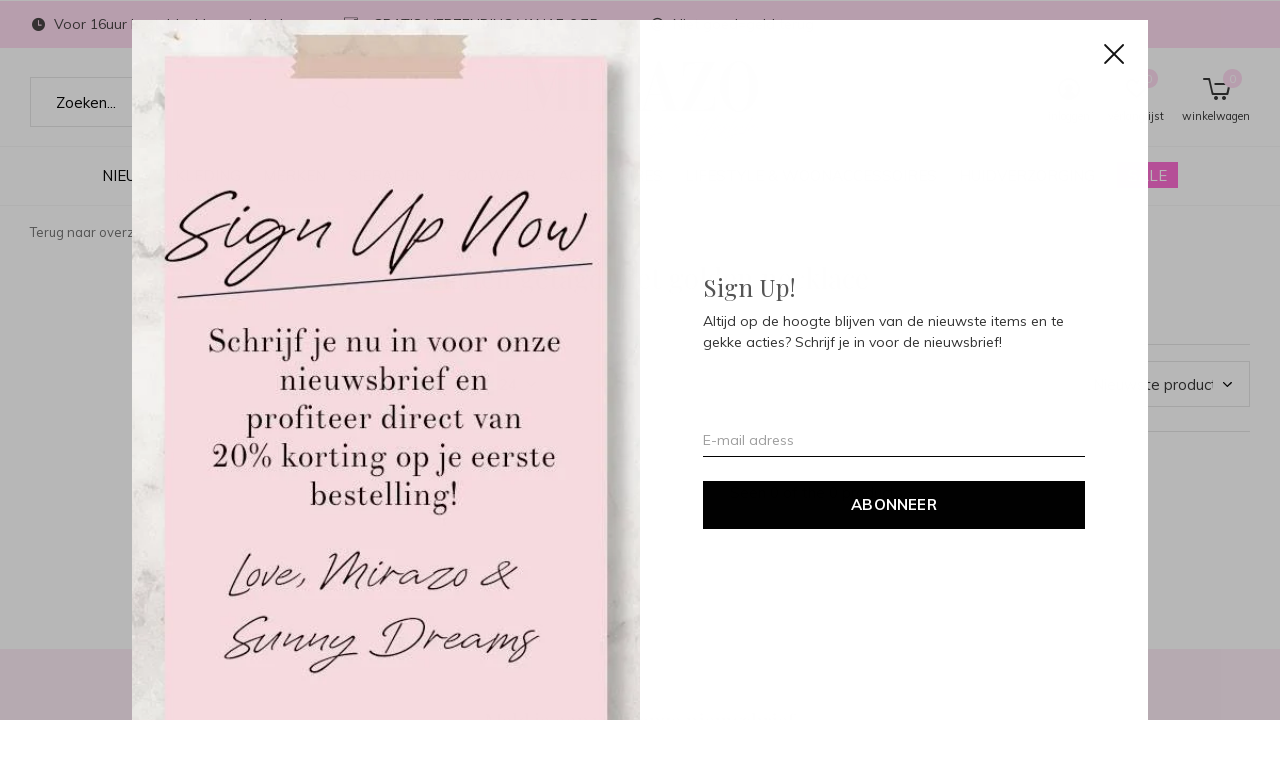

--- FILE ---
content_type: text/html;charset=utf-8
request_url: https://www.mirazo.nl/tags/golden-necklace/
body_size: 11369
content:
<!doctype html>
<html class="new mobile  full-width" lang="nl" dir="ltr">
	<head>
        <meta charset="utf-8"/>
<!-- [START] 'blocks/head.rain' -->
<!--

  (c) 2008-2026 Lightspeed Netherlands B.V.
  http://www.lightspeedhq.com
  Generated: 02-01-2026 @ 22:35:42

-->
<link rel="canonical" href="https://www.mirazo.nl/tags/golden-necklace/"/>
<link rel="alternate" href="https://www.mirazo.nl/index.rss" type="application/rss+xml" title="Nieuwe producten"/>
<meta name="robots" content="noodp,noydir"/>
<meta name="google-site-verification" content="YgwUWTWxb_oigvXDSqQFLa-Em621DK2T-d8QrmgTHq4"/>
<meta property="og:url" content="https://www.mirazo.nl/tags/golden-necklace/?source=facebook"/>
<meta property="og:site_name" content="Sunny dreams en Mirazo"/>
<meta property="og:title" content="golden necklace"/>
<meta property="og:description" content="We ❤ musthave fashion ! Bestel jouw trendy kleding,  sieraden, shoes, tassen &amp;  lifestyle accessoires  online bij  Sunny Dreams  en Mirazo in Heiloo. Groot aa"/>
<!--[if lt IE 9]>
<script src="https://cdn.webshopapp.com/assets/html5shiv.js?2025-02-20"></script>
<![endif]-->
<!-- [END] 'blocks/head.rain' -->
		<meta charset="utf-8">
		<meta http-equiv="x-ua-compatible" content="ie=edge">
		<title>golden necklace - Sunny dreams en Mirazo</title>
		<meta name="description" content="We ❤ musthave fashion ! Bestel jouw trendy kleding,  sieraden, shoes, tassen &amp;  lifestyle accessoires  online bij  Sunny Dreams  en Mirazo in Heiloo. Groot aa">
		<meta name="keywords" content="golden, necklace, Ibiza style kleding online, Ibizamode, Boho chic, boho, bohostyle,  casual kleding, lange jurken , jurken, slippers, vt wonen,  woon accessoires, ibiza sieraden, hot lava boho bikini&#039;s, isla ibiza kleding, zag bijoux, mi vida sierad">
		<meta name="theme-color" content="#ffffff">
		<meta name="MobileOptimized" content="320">
		<meta name="HandheldFriendly" content="true">
<!-- 		<meta name="viewport" content="width=device-width,initial-scale=1,maximum-scale=1,viewport-fit=cover,target-densitydpi=device-dpi,shrink-to-fit=no"> -->
    <meta name="viewport" content="width=device-width, initial-scale=1.0, maximum-scale=5.0, user-scalable=no">
    <meta name="apple-mobile-web-app-capable" content="yes">
    <meta name="apple-mobile-web-app-status-bar-style" content="black">
		<meta name="author" content="https://www.dmws.nl">
		<link rel="preload" as="style" href="https://cdn.webshopapp.com/assets/gui-2-0.css?2025-02-20">
		<link rel="preload" as="style" href="https://cdn.webshopapp.com/assets/gui-responsive-2-0.css?2025-02-20">
		<link rel="preload" href="https://fonts.googleapis.com/css?family=Muli:100,300,400,500,600,700,800,900%7CPlayfair%20Display:100,300,400,500,600,700,800,900&display=block" as="style">
		<link rel="preload" as="style" href="https://cdn.webshopapp.com/shops/67861/themes/162415/assets/fixed.css?2025121612460020210105160803">
    <link rel="preload" as="style" href="https://cdn.webshopapp.com/shops/67861/themes/162415/assets/screen.css?2025121612460020210105160803">
		<link rel="preload" as="style" href="https://cdn.webshopapp.com/shops/67861/themes/162415/assets/custom.css?2025121612460020210105160803">
		<link rel="preload" as="font" href="https://cdn.webshopapp.com/shops/67861/themes/162415/assets/icomoon.woff2?2025121612460020210105160803">
		<link rel="preload" as="script" href="https://cdn.webshopapp.com/assets/jquery-1-9-1.js?2025-02-20">
		<link rel="preload" as="script" href="https://cdn.webshopapp.com/assets/jquery-ui-1-10-1.js?2025-02-20">
		<link rel="preload" as="script" href="https://cdn.webshopapp.com/shops/67861/themes/162415/assets/scripts.js?2025121612460020210105160803">
		<link rel="preload" as="script" href="https://cdn.webshopapp.com/shops/67861/themes/162415/assets/custom.js?2025121612460020210105160803">
    <link rel="preload" as="script" href="https://cdn.webshopapp.com/assets/gui.js?2025-02-20">
		<link href="https://fonts.googleapis.com/css?family=Muli:100,300,400,500,600,700,800,900%7CPlayfair%20Display:100,300,400,500,600,700,800,900&display=block" rel="stylesheet" type="text/css">
		<link rel="stylesheet" media="screen" href="https://cdn.webshopapp.com/assets/gui-2-0.css?2025-02-20">
		<link rel="stylesheet" media="screen" href="https://cdn.webshopapp.com/assets/gui-responsive-2-0.css?2025-02-20">
    <link rel="stylesheet" media="screen" href="https://cdn.webshopapp.com/shops/67861/themes/162415/assets/fixed.css?2025121612460020210105160803">
		<link rel="stylesheet" media="screen" href="https://cdn.webshopapp.com/shops/67861/themes/162415/assets/screen.css?2025121612460020210105160803">
		<link rel="stylesheet" media="screen" href="https://cdn.webshopapp.com/shops/67861/themes/162415/assets/custom.css?2025121612460020210105160803">
		<link rel="icon" type="image/x-icon" href="https://cdn.webshopapp.com/shops/67861/themes/162415/assets/favicon.png?20251216124105">
		<link rel="apple-touch-icon" href="https://cdn.webshopapp.com/shops/67861/themes/162415/assets/apple-touch-icon.png?2025121612460020210105160803">
		<link rel="mask-icon" href="https://cdn.webshopapp.com/shops/67861/themes/162415/assets/safari-pinned-tab.svg?2025121612460020210105160803" color="#000000">
		<link rel="manifest" href="https://cdn.webshopapp.com/shops/67861/themes/162415/assets/manifest.json?2025121612460020210105160803">
		<link rel="preconnect" href="https://ajax.googleapis.com">
		<link rel="preconnect" href="//cdn.webshopapp.com/">
		<link rel="preconnect" href="https://fonts.googleapis.com">
		<link rel="preconnect" href="https://fonts.gstatic.com" crossorigin>
		<link rel="dns-prefetch" href="https://ajax.googleapis.com">
		<link rel="dns-prefetch" href="//cdn.webshopapp.com/">	
		<link rel="dns-prefetch" href="https://fonts.googleapis.com">
		<link rel="dns-prefetch" href="https://fonts.gstatic.com" crossorigin>
    <script src="https://cdn.webshopapp.com/assets/jquery-1-9-1.js?2025-02-20"></script>
    <script src="https://cdn.webshopapp.com/assets/jquery-ui-1-10-1.js?2025-02-20"></script>
		<meta name="msapplication-config" content="https://cdn.webshopapp.com/shops/67861/themes/162415/assets/browserconfig.xml?2025121612460020210105160803">
<meta property="og:title" content="golden necklace">
<meta property="og:type" content="website"> 
<meta property="og:description" content="We ❤ musthave fashion ! Bestel jouw trendy kleding,  sieraden, shoes, tassen &amp;  lifestyle accessoires  online bij  Sunny Dreams  en Mirazo in Heiloo. Groot aa">
<meta property="og:site_name" content="Sunny dreams en Mirazo">
<meta property="og:url" content="https://www.mirazo.nl/">
<meta property="og:image" content="https://cdn.webshopapp.com/shops/67861/themes/162415/v/2714988/assets/hero-1-image.jpg?20251216124105">
<meta name="twitter:title" content="golden necklace">
<meta name="twitter:description" content="We ❤ musthave fashion ! Bestel jouw trendy kleding,  sieraden, shoes, tassen &amp;  lifestyle accessoires  online bij  Sunny Dreams  en Mirazo in Heiloo. Groot aa">
<meta name="twitter:site" content="Sunny dreams en Mirazo">
<meta name="twitter:card" content="https://cdn.webshopapp.com/shops/67861/themes/162415/assets/logo.png?20251216124105">
<meta name="twitter:image" content="https://cdn.webshopapp.com/shops/67861/themes/162415/v/2714988/assets/hero-1-image.jpg?20251216124105">
<script type="application/ld+json">
  [
        {
      "@context": "http://schema.org/",
      "@type": "Organization",
      "url": "https://www.mirazo.nl/",
      "name": "Sunny dreams en Mirazo",
      "legalName": "Sunny dreams en Mirazo",
      "description": "We ❤ musthave fashion ! Bestel jouw trendy kleding,  sieraden, shoes, tassen &amp;  lifestyle accessoires  online bij  Sunny Dreams  en Mirazo in Heiloo. Groot aa",
      "logo": "https://cdn.webshopapp.com/shops/67861/themes/162415/assets/logo.png?20251216124105",
      "image": "https://cdn.webshopapp.com/shops/67861/themes/162415/v/2714988/assets/hero-1-image.jpg?20251216124105",
      "contactPoint": {
        "@type": "ContactPoint",
        "contactType": "Customer service",
        "telephone": "072 533 9441"
      },
      "address": {
        "@type": "PostalAddress",
        "streetAddress": "Heerenweg 144   ",
        "addressLocality": "Nederland",
        "postalCode": "1851 kw  Heiloo  ",
        "addressCountry": "NL"
      }
         
    },
    { 
      "@context": "http://schema.org", 
      "@type": "WebSite", 
      "url": "https://www.mirazo.nl/", 
      "name": "Sunny dreams en Mirazo",
      "description": "We ❤ musthave fashion ! Bestel jouw trendy kleding,  sieraden, shoes, tassen &amp;  lifestyle accessoires  online bij  Sunny Dreams  en Mirazo in Heiloo. Groot aa",
      "author": [
        {
          "@type": "Organization",
          "url": "https://www.dmws.nl/",
          "name": "DMWS B.V.",
          "address": {
            "@type": "PostalAddress",
            "streetAddress": "Klokgebouw 195 (Strijp-S)",
            "addressLocality": "Eindhoven",
            "addressRegion": "NB",
            "postalCode": "5617 AB",
            "addressCountry": "NL"
          }
        }
      ]
    }
  ]
</script>    	</head>
	<body>
  	    <form action="https://www.mirazo.nl/account/newsletter/" method="post" class="popup-a form-welcome news-letter-popup">
  <input type="hidden" name="key" value="7a767f988b134e3bfb277458245bda3e" />
  <figure><img src="https://cdn.webshopapp.com/shops/67861/themes/162415/assets/newsletter-image.jpg?20251216124105" alt="Placeholder" width="465" height="590"></figure>
  <div class="right">
  <h2>Sign Up!</h2>
  <p>Altijd op de hoogte blijven van de nieuwste items en te gekke acties? Schrijf je in voor de nieuwsbrief!</p>
  <p>
    <label for="formNewsletterEmail">E-mail adress</label>
    <input type="email" id="formNewsletterEmail" name="email" required>
    <button type="submit" class="submit-newsletter">Abonneer</button>
  </p>
  </div>
</form>        <ul class="hidden-data hidden"><li>67861</li><li>162415</li><li>nee</li><li>nl</li><li>live</li><li>info//mirazo/nl</li><li>https://www.mirazo.nl/</li></ul><div id="root" ><header id="top" class=" static"><p id="logo" class="text-center"><a href="https://www.mirazo.nl/" accesskey="h"><img src="https://cdn.webshopapp.com/shops/67861/themes/162415/assets/logo.png?20251216124105" alt="Ibiza festival trendy musthave style kleding, tassen &amp; sieraden online - Mirazo"></a></p><nav id="skip"><ul><li><a href="#nav" accesskey="n">Ga naar navigatie (n)</a></li><li><a href="#content" accesskey="c">Ga naar inhoud (c)</a></li><li><a href="#footer" accesskey="f">Ga naar footer (f)</a></li></ul></nav><nav id="nav" aria-label="Kies een categorie" class="align-center"><ul><li class="menu-uppercase"><a  href="https://www.mirazo.nl/nieuw/">NIEUW</a></li><li class="menu-uppercase"><a  href="https://www.mirazo.nl/kleding/">KLEDING</a><ul><li><a href="https://www.mirazo.nl/kleding/alle-kleding/">Alle kleding</a></li><li><a href="https://www.mirazo.nl/kleding/jurken-tunieken/">Jurken &amp; tunieken</a></li><li><a href="https://www.mirazo.nl/kleding/broeken-jumpsuits/">Broeken &amp; Jumpsuits</a></li><li><a href="https://www.mirazo.nl/kleding/tops-blousjes/">Tops &amp; blousjes</a></li><li><a href="https://www.mirazo.nl/kleding/vesten-truien/">Vesten &amp; Truien</a></li><li><a href="https://www.mirazo.nl/kleding/jassen-blazers/">Jassen &amp; Blazers</a></li></ul></li><li class="menu-uppercase"><a  href="https://www.mirazo.nl/merken/">MERKEN</a><ul><li><a href="https://www.mirazo.nl/merken/based-level-fashion/">Based Level fashion</a><ul><li><a href="https://www.mirazo.nl/merken/based-level-fashion/based-level-jurken/">Based level jurken</a></li><li><a href="https://www.mirazo.nl/merken/based-level-fashion/based-level-broeken/">Based level broeken</a></li><li><a href="https://www.mirazo.nl/merken/based-level-fashion/based-level-tops/">Based level tops</a></li><li><a href="https://www.mirazo.nl/merken/based-level-fashion/based-level-blouses/">Based level blouses</a></li><li><a href="https://www.mirazo.nl/merken/based-level-fashion/based-level-truien-vesten/">Based level truien &amp; vesten</a></li><li><a href="https://www.mirazo.nl/merken/based-level-fashion/based-level-jassen-blazers/">Based level jassen &amp; blazers</a></li></ul></li><li><a href="https://www.mirazo.nl/merken/pink-noir/">Pink Noir</a><ul><li><a href="https://www.mirazo.nl/merken/pink-noir/pink-noir-broeken/">Pink Noir broeken</a></li><li><a href="https://www.mirazo.nl/merken/pink-noir/pink-noir-tops/">Pink Noir tops</a></li><li><a href="https://www.mirazo.nl/merken/pink-noir/pink-noir-blouses/">Pink Noir blouses</a></li><li><a href="https://www.mirazo.nl/merken/pink-noir/pink-noir-truien-vesten/">Pink Noir truien &amp; vesten</a></li><li><a href="https://www.mirazo.nl/merken/pink-noir/pink-noir-jassen-blazers/">Pink Noir jassen &amp; blazers</a></li></ul></li><li><a href="https://www.mirazo.nl/merken/my-bendel/">My Bendel</a><ul><li><a href="https://www.mirazo.nl/merken/my-bendel/my-bendel-ketting/">My Bendel ketting</a></li><li><a href="https://www.mirazo.nl/merken/my-bendel/my-bendel-armband/">My Bendel armband</a></li><li><a href="https://www.mirazo.nl/merken/my-bendel/my-bendel-oorbellen/">My Bendel oorbellen</a></li><li><a href="https://www.mirazo.nl/merken/my-bendel/my-bendel-ringen/">My Bendel ringen</a></li></ul></li><li><a href="https://www.mirazo.nl/merken/by-shir-jewellery/">By Shir JEWELLERY</a><ul><li><a href="https://www.mirazo.nl/merken/by-shir-jewellery/zag-bijoux-sieraden/">ZAG Bijoux sieraden</a></li><li><a href="https://www.mirazo.nl/merken/by-shir-jewellery/zag-bijoux-ketting/">ZAG Bijoux ketting</a></li><li><a href="https://www.mirazo.nl/merken/by-shir-jewellery/zag-bijoux-armband/">ZAG Bijoux armband</a></li><li><a href="https://www.mirazo.nl/merken/by-shir-jewellery/zag-bijoux-oorbellen/">ZAG Bijoux oorbellen</a></li><li><a href="https://www.mirazo.nl/merken/by-shir-jewellery/zag-bijoux-enkelbandje/">ZAG Bijoux enkelbandje</a></li></ul></li><li><a href="https://www.mirazo.nl/merken/housevitamin-woonaccessoires/">Housevitamin woonaccessoires</a></li><li><a href="https://www.mirazo.nl/merken/vtwonen/">VTwonen</a></li><li><a href="https://www.mirazo.nl/merken/melano-jewellery/">Melano jewellery</a><ul><li><a href="https://www.mirazo.nl/merken/melano-jewellery/melano-ringen/">Melano ringen </a></li><li><a href="https://www.mirazo.nl/merken/melano-jewellery/melano-steentjes/">Melano steentjes</a></li></ul></li></ul></li><li class="menu-uppercase"><a  href="https://www.mirazo.nl/sieraden/">SIERADEN</a><ul><li><a href="https://www.mirazo.nl/sieraden/armbanden/">Armbanden</a></li><li><a href="https://www.mirazo.nl/sieraden/kettingen/">Kettingen</a></li><li><a href="https://www.mirazo.nl/sieraden/oorbellen/">Oorbellen</a></li><li><a href="https://www.mirazo.nl/sieraden/enkelbandjes/">Enkelbandjes</a></li><li><a href="https://www.mirazo.nl/sieraden/ringen/">Ringen</a></li></ul></li><li class="menu-uppercase"><a  href="https://www.mirazo.nl/footwear/">FOOTWEAR</a></li><li class="menu-uppercase"><a  href="https://www.mirazo.nl/accessoires/">ACCESSOIRES</a><ul><li><a href="https://www.mirazo.nl/accessoires/tassen/">Tassen</a></li><li><a href="https://www.mirazo.nl/accessoires/hoeden-haarbanden/">Hoeden &amp; haarbanden</a></li><li><a href="https://www.mirazo.nl/accessoires/sjaals-ponchos/">Sjaals &amp; Poncho&#039;s</a></li><li><a href="https://www.mirazo.nl/accessoires/zonnebrillen/">Zonnebrillen</a></li><li><a href="https://www.mirazo.nl/accessoires/riemen/">Riemen</a><ul><li><a href="https://www.mirazo.nl/accessoires/riemen/elvy-riemen/">Elvy riemen</a></li></ul></li></ul></li><li class="menu-uppercase"><a  href="https://www.mirazo.nl/lifestyle-woonaccessoires/">LIFESTYLE &amp; Woonaccessoires</a><ul><li><a href="https://www.mirazo.nl/lifestyle-woonaccessoires/toussaint-interieur-geuren/">Toussaint interieur geuren</a></li></ul></li><li class="menu-uppercase"><a  href="https://www.mirazo.nl/huidverzorging/">HUIDVERZORGING</a></li><li class="menu-uppercase"><a class="overlay-g" href="https://www.mirazo.nl/sale/">SALE</a></li></ul><ul><li class="search"><a href="./"><i class="icon-zoom2"></i><span>zoeken</span></a></li><li class="login"><a href=""><i class="icon-user-circle"></i><span>inloggen</span></a></li><li class="fav"><a class="open-login"><i class="icon-heart-strong"></i><span>verlanglijst</span><span class="no items" data-wishlist-items>0</span></a></li><li class="cart"><a href="https://www.mirazo.nl/cart/"><i class="icon-cart5"></i><span>winkelwagen</span><span class="no">0</span></a></li></ul></nav><div class="bar"><ul class="list-usp"><li><i class="icon-time"></i> Voor 16uur besteld = Morgen in huis</li><li><i class="icon-truck"></i> GRATIS VERZENDING VANAF € 75</li><li><i class="icon-smile"></i> Niet goed=geld terug</li></ul></div><form action="https://www.mirazo.nl/search/" method="get" id="formSearch" data-search-type="desktop"><p><label for="q">Zoeken...</label><input id="q" name="q" type="search" value="" autocomplete="off" required data-input="desktop"><button type="submit">Zoeken</button></p><div class="search-autocomplete" data-search-type="desktop"><ul class="list-cart small m20"></ul><h2>Suggesties</h2><ul class="list-box"><li><a href="https://www.mirazo.nl/tags/accessoires/">accessoires</a></li><li><a href="https://www.mirazo.nl/tags/armband/">armband</a></li><li><a href="https://www.mirazo.nl/tags/bohemian/">bohemian</a></li><li><a href="https://www.mirazo.nl/tags/celebs/">celebs</a></li><li><a href="https://www.mirazo.nl/tags/dames-kleding/">dames kleding</a></li><li><a href="https://www.mirazo.nl/tags/dames-kleding-online/">dames kleding online</a></li><li><a href="https://www.mirazo.nl/tags/dameskleding/">dameskleding</a></li><li><a href="https://www.mirazo.nl/tags/fashion/">fashion</a></li><li><a href="https://www.mirazo.nl/tags/festival/">festival</a></li><li><a href="https://www.mirazo.nl/tags/festival-fashion/">festival fashion</a></li></ul></div></form></header><main id="content" class="dmws_perfect-filter-page"><nav class="nav-breadcrumbs mobile-hide"><ul><li><a href="https://www.mirazo.nl/tags/">Terug naar overzicht</a></li><li><a href="https://www.mirazo.nl/tags/">Tags</a></li><li>golden necklace</li></ul></nav><div class="cols-c "><article><header><h1 class="m20">Producten getagd met golden necklace</h1><p class="link-btn wide desktop-hide"><a href="./" class="b toggle-filters">Filter</a></p></header><form action="https://www.mirazo.nl/tags/golden-necklace/" method="get" class="form-sort" id="filter_form"><ul class="list-select mobile-hide" aria-label="Filters"></ul><hr class="mobile-hide"><h5 style="z-index: 45;" class="mobile-hide">0 Producten</h5><p class="blank strong"><label for="limit">Toon:</label><select id="limit" name="limit" onchange="$('#formSortModeLimit').submit();"><option value="12">12</option><option value="24" selected="selected">24</option><option value="36">36</option><option value="72">72</option></select></p><p class="text-right"><label class="hidden" for="sort">Sorteren op:</label><select id="sortselect" name="sort"><option value="sort-by" selected disabled>Sorteren op</option><option value="popular">Meest bekeken</option><option value="newest" selected="selected">Nieuwste producten</option><option value="lowest">Laagste prijs</option><option value="highest">Hoogste prijs</option><option value="asc">Naam oplopend</option><option value="desc">Naam aflopend</option></select></p></form><ul class="list-collection  "></ul><hr><footer class="text-center m70"><p>Seen 0 of the 0 products</p></footer></article><aside><form action="https://www.mirazo.nl/tags/golden-necklace/" method="get" class="form-filter" id="filter_form"><h5 class="desktop-hide">Filteren</h5><input type="hidden" name="limit" value="24" id="filter_form_limit_horizontal" /><input type="hidden" name="sort" value="newest" id="filter_form_sort_horizontal" /></form></aside></div></main><aside id="cart"><h5>Winkelwagen</h5><p>
    U heeft geen artikelen in uw winkelwagen...
  </p><p class="submit"><span><span>Bedrag tot gratis verzending</span> €75,00</span><span class="strong"><span>Totaal incl. btw</span> €0,00</span><a href="https://www.mirazo.nl/cart/">Bestellen</a></p></aside><form action="https://www.mirazo.nl/account/loginPost/" method="post" id="login"><h5>Inloggen</h5><p><label for="lc">E-mailadres</label><input type="email" id="lc" name="email" autocomplete='email' placeholder="E-mailadres" required></p><p><label for="ld">Wachtwoord</label><input type="password" id="ld" name="password" autocomplete='current-password' placeholder="Wachtwoord" required><a href="https://www.mirazo.nl/account/password/">Wachtwoord vergeten?</a></p><p><button class="side-login-button" type="submit">Inloggen</button></p><footer><ul class="list-checks"><li>Al je orders en retouren op één plek</li><li>Het bestelproces gaat nog sneller</li><li>Je winkelwagen is altijd en overal opgeslagen</li></ul><p class="link-btn"><a class="" href="https://www.mirazo.nl/account/register/">Account aanmaken</a></p></footer><input type="hidden" name="key" value="7a767f988b134e3bfb277458245bda3e" /><input type="hidden" name="type" value="login" /></form><p id="compare-btn" ><a class="open-compare"><i class="icon-compare"></i><span>vergelijk</span><span class="compare-items" data-compare-items>0</span></a></p><aside id="compare"><h5>Vergelijk producten</h5><ul class="list-cart compare-products"></ul><p class="submit"><span>You can compare a maximum of 5 products</span><a href="https://www.mirazo.nl/compare/">Start vergelijking</a></p></aside><footer id="footer"><form id="formNewsletter" action="https://www.mirazo.nl/account/newsletter/" method="post" class="form-newsletter"><input type="hidden" name="key" value="7a767f988b134e3bfb277458245bda3e" /><h2 class="gui-page-title">Meld je aan voor onze nieuwsbrief</h2><p>Ontvang de nieuwste aanbiedingen en promoties</p><p><label for="formNewsletterEmail">E-mail adres</label><input type="email" id="formNewsletterEmail" name="email" placeholder="E-mail adres" required><button type="submit" class="submit-newsletter">Abonneer</button></p></form><nav><div><h3>Klantenservice</h3><ul><li><a href="https://www.mirazo.nl/service/about/">Over Sunny Dreams &amp; Mirazo</a></li><li><a href="https://www.mirazo.nl/service/">Contact</a></li><li><a href="https://www.mirazo.nl/service/general-terms-conditions/">Algemene voorwaarden</a></li><li><a href="https://www.mirazo.nl/service/shipping-returns/">Verzenden &amp; retourneren</a></li><li><a href="https://www.mirazo.nl/service/privacy-policy/">Privacy Policy </a></li><li><a href="https://www.mirazo.nl/service/payment-methods/">Betaalmethoden</a></li></ul></div><div><h3>Mijn account</h3><ul><li><a href="https://www.mirazo.nl/account/" title="Registreren">Registreren</a></li><li><a href="https://www.mirazo.nl/account/orders/" title="Mijn bestellingen">Mijn bestellingen</a></li><li><a href="https://www.mirazo.nl/account/tickets/" title="Mijn tickets">Mijn tickets</a></li><li><a href="https://www.mirazo.nl/account/wishlist/" title="Mijn verlanglijst">Mijn verlanglijst</a></li><li><a href="https://www.mirazo.nl/compare/">Vergelijk producten</a></li></ul></div><div><h3>Categorieën</h3><ul><li><a href="https://www.mirazo.nl/nieuw/">NIEUW</a></li><li><a href="https://www.mirazo.nl/kleding/">KLEDING</a></li><li><a href="https://www.mirazo.nl/merken/">MERKEN</a></li><li><a href="https://www.mirazo.nl/sieraden/">SIERADEN</a></li><li><a href="https://www.mirazo.nl/footwear/">FOOTWEAR</a></li><li><a href="https://www.mirazo.nl/accessoires/">ACCESSOIRES</a></li><li><a href="https://www.mirazo.nl/lifestyle-woonaccessoires/">LIFESTYLE &amp; Woonaccessoires</a></li><li><a href="https://www.mirazo.nl/huidverzorging/">HUIDVERZORGING</a></li></ul></div><div><h3>Over ons</h3><ul class="contact-footer m10"><li><span class="strong">Mirazo</span></li><li>Heerenweg 144   </li><li>1851 kw  Heiloo  </li><li>Nederland</li></ul><ul class="contact-footer m10"></ul></div><div class="double"><ul class="link-btn"><li class="callus"><a href="tel:072 533 9441" class="a">Call us</a></li><li class="mailus"><a href="/cdn-cgi/l/email-protection#e0898e868fa08d8992819a8fce8e8c" class="a">Email us</a></li></ul><ul class="list-social"><li><a rel="external" href="https://www.facebook.com/mirazoibiza"><i class="icon-facebook"></i><span>Facebook</span></a></li><li><a rel="external" href="https://www.instagram.com/mirazo.nl/"><i class="icon-instagram"></i><span>Instagram</span></a></li><li><a rel="external" href="https://nl.pinterest.com/MirazoxSunnydreams/_saved/"><i class="icon-pinterest"></i><span>Pinterest</span></a></li></ul></div><figure><img data-src="https://cdn.webshopapp.com/shops/67861/themes/162415/assets/logo-upload-footer.png?2025121612460020210105160803" alt="Ibiza festival trendy musthave style kleding, tassen &amp; sieraden online - Mirazo" width="180" height="40"></figure></nav><ul class="list-payments dmws-payments"><li><img data-src="https://cdn.webshopapp.com/shops/67861/themes/162415/assets/z-paypal.png?2025121612460020210105160803" alt="paypal" width="45" height="21"></li></ul><p class="copyright dmws-copyright">© Copyright <span class="date">2019</span> - Theme By <a href="https://dmws.nl/themes/" target="_blank" rel="noopener">DMWS</a> x <a href="https://plus.dmws.nl/" title="Upgrade your theme with Plus+ for Lightspeed" target="_blank" rel="noopener">Plus+</a>  - <a href="https://www.mirazo.nl/rss/">RSS-feed</a></p></footer><script data-cfasync="false" src="/cdn-cgi/scripts/5c5dd728/cloudflare-static/email-decode.min.js"></script><script>
   var mobilemenuOpenSubsOnly = '0';
       var instaUser = false;
    var showSecondImage = 1;
  var newsLetterSeconds = '3';
   var test = 'test';
	var basicUrl = 'https://www.mirazo.nl/';
  var ajaxTranslations = {"Add to cart":"Toevoegen aan winkelwagen","Wishlist":"Verlanglijst","Add to wishlist":"Aan verlanglijst toevoegen","Compare":"Vergelijk","Add to compare":"Toevoegen om te vergelijken","Brands":"Merken","Discount":"Korting","Delete":"Verwijderen","Total excl. VAT":"Totaal excl. btw","Shipping costs":"Verzendkosten","Total incl. VAT":"Totaal incl. btw","Read more":"Lees meer","Read less":"Lees minder","No products found":"Geen producten gevonden","View all results":"Bekijk alle resultaten","":""};
  var categories_shop = {"1906937":{"id":1906937,"parent":0,"path":["1906937"],"depth":1,"image":333164832,"type":"category","url":"nieuw","title":"NIEUW","description":"Wekelijks voegen wij te gekke nieuwe fashion items toe aan onze  webshop. Van te gekke sieraden van ZAG Bijoux, tot aan jeans, sneakers, jurkjes, bloesjes, truien, vesten, jassen en fijne trendy woonaccessoires. ","count":289},"1906931":{"id":1906931,"parent":0,"path":["1906931"],"depth":1,"image":462058309,"type":"category","url":"kleding","title":"KLEDING","description":"Shop till you drop, want bij Sunny Dreams en Mirazo online vind je de aller nieuwste fashion trends. Of je nu op zoek bent naar fijne basics van Studio Anneloes, Nikkie of naar een betaalbaar jurkje, wij hebben altijd iets waar je naar op zoek bent.","count":154,"subs":{"3073118":{"id":3073118,"parent":1906931,"path":["3073118","1906931"],"depth":2,"image":157403081,"type":"category","url":"kleding\/alle-kleding","title":"Alle kleding","description":"Shop till you drop, want bij Mirazo online vind je de allercoolste en nieuwste fashion trends. Of je nu op zoek bent naar fijne basics van Studio Anneloes, Nikkie of naar een betaalbaar jurkje, wij hebben altijd iets waar je naar op zoek bent.","count":174},"1918699":{"id":1918699,"parent":1906931,"path":["1918699","1906931"],"depth":2,"image":314329298,"type":"category","url":"kleding\/jurken-tunieken","title":"Jurken & tunieken","description":"Life is like a party dress. De allermooiste jurkjes voor elke gelegenheid vind je hier bij Mirazo!","count":50},"1918703":{"id":1918703,"parent":1906931,"path":["1918703","1906931"],"depth":2,"image":157403735,"type":"category","url":"kleding\/broeken-jumpsuits","title":"Broeken & Jumpsuits","description":"Ben jij op zoek naar een fijne jeans, een comfy jumpsuit of hippe shorts? Zoek dan niet verder, want Mirazo heeft een heerlijke collectie broeken en jumpsuits. ","count":26},"1918697":{"id":1918697,"parent":1906931,"path":["1918697","1906931"],"depth":2,"image":157399352,"type":"category","url":"kleding\/tops-blousjes","title":"Tops & blousjes","description":"","count":66},"1918701":{"id":1918701,"parent":1906931,"path":["1918701","1906931"],"depth":2,"image":314221219,"type":"category","url":"kleding\/vesten-truien","title":"Vesten & Truien","description":"","count":41},"1925835":{"id":1925835,"parent":1906931,"path":["1925835","1906931"],"depth":2,"image":0,"type":"category","url":"kleding\/jassen-blazers","title":"Jassen & Blazers","description":"Bestel jouw jas en blazers bij Mirazo! \u2713 GRATIS VERZENDING v.a 50 euro \u2713 voor 16.00 besteld= morgen in huis\u2713 bekijk alle jassen online bij Mirazo","count":23}}},"11703423":{"id":11703423,"parent":0,"path":["11703423"],"depth":1,"image":0,"type":"category","url":"merken","title":"MERKEN","description":"","count":0,"subs":{"12952228":{"id":12952228,"parent":11703423,"path":["12952228","11703423"],"depth":2,"image":477744468,"type":"category","url":"merken\/based-level-fashion","title":"Based Level fashion","description":"Bestel jouw Based level fashion online bij Mirazo! \u2713 GRATIS VERZENDING in NL V.a 75 euro \u2713 Voor 16.00uur besteld = morgen thuis \u2713 Bekijk de collectie van Based level fashion online bij Mirazo","count":0,"subs":{"12952244":{"id":12952244,"parent":12952228,"path":["12952244","12952228","11703423"],"depth":3,"image":0,"type":"category","url":"merken\/based-level-fashion\/based-level-jurken","title":"Based level jurken","description":"Bestel jouw Based level jurken online bij Mirazo! \u2713 GRATIS VERZENDING in NL V.a 75 euro \u2713 Voor 16.00uur besteld = morgen thuis \u2713 Bekijk Based level jurken online bij Mirazo","count":0},"12952245":{"id":12952245,"parent":12952228,"path":["12952245","12952228","11703423"],"depth":3,"image":0,"type":"category","url":"merken\/based-level-fashion\/based-level-broeken","title":"Based level broeken","description":"","count":0},"12952246":{"id":12952246,"parent":12952228,"path":["12952246","12952228","11703423"],"depth":3,"image":0,"type":"category","url":"merken\/based-level-fashion\/based-level-tops","title":"Based level tops","description":"","count":0},"12952247":{"id":12952247,"parent":12952228,"path":["12952247","12952228","11703423"],"depth":3,"image":0,"type":"category","url":"merken\/based-level-fashion\/based-level-blouses","title":"Based level blouses","description":"","count":0},"12952248":{"id":12952248,"parent":12952228,"path":["12952248","12952228","11703423"],"depth":3,"image":0,"type":"category","url":"merken\/based-level-fashion\/based-level-truien-vesten","title":"Based level truien & vesten","description":"","count":0},"12952249":{"id":12952249,"parent":12952228,"path":["12952249","12952228","11703423"],"depth":3,"image":0,"type":"category","url":"merken\/based-level-fashion\/based-level-jassen-blazers","title":"Based level jassen & blazers","description":"","count":0}}},"12725487":{"id":12725487,"parent":11703423,"path":["12725487","11703423"],"depth":2,"image":472837109,"type":"category","url":"merken\/pink-noir","title":"Pink Noir","description":"Pink Noir is een eigentijds mode- en lifestylemerk voor vrouwen die houden van een mix van elegantie met een beetje pit. Bij ons draait het om het cre\u00ebren van een unieke stijl die zowel chic als eigenzinnig is. Denk aan klassieke silhouetten met een speel","count":1,"subs":{"12725502":{"id":12725502,"parent":12725487,"path":["12725502","12725487","11703423"],"depth":3,"image":0,"type":"category","url":"merken\/pink-noir\/pink-noir-broeken","title":"Pink Noir broeken","description":"","count":0},"12725504":{"id":12725504,"parent":12725487,"path":["12725504","12725487","11703423"],"depth":3,"image":472843760,"type":"category","url":"merken\/pink-noir\/pink-noir-tops","title":"Pink Noir tops","description":"","count":0},"12725505":{"id":12725505,"parent":12725487,"path":["12725505","12725487","11703423"],"depth":3,"image":0,"type":"category","url":"merken\/pink-noir\/pink-noir-blouses","title":"Pink Noir blouses","description":"","count":0},"12725506":{"id":12725506,"parent":12725487,"path":["12725506","12725487","11703423"],"depth":3,"image":472837329,"type":"category","url":"merken\/pink-noir\/pink-noir-truien-vesten","title":"Pink Noir truien & vesten","description":"","count":1},"12725507":{"id":12725507,"parent":12725487,"path":["12725507","12725487","11703423"],"depth":3,"image":0,"type":"category","url":"merken\/pink-noir\/pink-noir-jassen-blazers","title":"Pink Noir jassen & blazers","description":"","count":0}}},"12209922":{"id":12209922,"parent":11703423,"path":["12209922","11703423"],"depth":2,"image":444832067,"type":"category","url":"merken\/my-bendel","title":"My Bendel","description":"","count":13,"subs":{"12209925":{"id":12209925,"parent":12209922,"path":["12209925","12209922","11703423"],"depth":3,"image":468404236,"type":"category","url":"merken\/my-bendel\/my-bendel-ketting","title":"My Bendel ketting","description":"","count":0},"12209926":{"id":12209926,"parent":12209922,"path":["12209926","12209922","11703423"],"depth":3,"image":0,"type":"category","url":"merken\/my-bendel\/my-bendel-armband","title":"My Bendel armband","description":"","count":2},"12209928":{"id":12209928,"parent":12209922,"path":["12209928","12209922","11703423"],"depth":3,"image":0,"type":"category","url":"merken\/my-bendel\/my-bendel-oorbellen","title":"My Bendel oorbellen","description":"","count":0},"12493822":{"id":12493822,"parent":12209922,"path":["12493822","12209922","11703423"],"depth":3,"image":468404259,"type":"category","url":"merken\/my-bendel\/my-bendel-ringen","title":"My Bendel ringen","description":"","count":11}}},"2506826":{"id":2506826,"parent":11703423,"path":["2506826","11703423"],"depth":2,"image":150944858,"type":"category","url":"merken\/by-shir-jewellery","title":"By Shir JEWELLERY","description":"Bestel jouw By shir ketting, ringen, enkelbandje, armband of oorbellen online bij Mirazo! \u2713 GRATIS VERZENDING  in NL V.a 75euro \u2713 Voor 16.00uur besteld = morgen thuis \u2713 Bekijk de grootste en goedkoopste sieraden collectie van By shir online bij Mirazo","count":61,"subs":{"2046695":{"id":2046695,"parent":2506826,"path":["2046695","2506826","11703423"],"depth":3,"image":144300002,"type":"category","url":"merken\/by-shir-jewellery\/zag-bijoux-sieraden","title":"ZAG Bijoux sieraden","description":"Bestel jouw ZAG Bijoux sieraden online bij Mirazo \u2713 GRATIS VERZENDING in NL \u2713 Voor 16.00uur besteld = morgen in huis \u2713 Bekijk alle  trendy  musthave sieraden van ZAG Bijoux online bij Mirazo!","count":59},"2523374":{"id":2523374,"parent":2506826,"path":["2523374","2506826","11703423"],"depth":3,"image":0,"type":"category","url":"merken\/by-shir-jewellery\/zag-bijoux-ketting","title":"ZAG Bijoux ketting","description":"Bestel jouw trendy ZAG Bijoux ketting online bij Mirazo! \u2713 GRATIS LEVERING v,a 50 euro \u2713 Voor 16.00 besteld = morgen in huis  \u2713 Bekijk onze grootste en goedkoopste ZAG Bijoux kettingen collectie online bij Mirazo!","count":20},"2529486":{"id":2529486,"parent":2506826,"path":["2529486","2506826","11703423"],"depth":3,"image":314960693,"type":"category","url":"merken\/by-shir-jewellery\/zag-bijoux-armband","title":"ZAG Bijoux armband","description":"Bestel jouw ZAG Bijoux armband online bij Mirazo! \u2713 GRATIS LEVERING  in NL\u2713 Voor 16.00 uur besteld =morgen in huis \u2713 Bekijk de grootste en goedkoopste ZAG Bijoux armbanden collectie online bij Mirazo!","count":30},"9512463":{"id":9512463,"parent":2506826,"path":["9512463","2506826","11703423"],"depth":3,"image":0,"type":"category","url":"merken\/by-shir-jewellery\/zag-bijoux-oorbellen","title":"ZAG Bijoux oorbellen","description":"Bestel jouw trendy ZAG Bijoux oorbellen online bij Mirazo! \u2713 GRATIS LEVERING IN NL \u2713 Voor 16.00 besteld = morgen in huis  \u2713 Bekijk onze grootste en goedkoopste ZAG Bijoux oorbellen collectie online bij Mirazo!","count":0},"11496723":{"id":11496723,"parent":2506826,"path":["11496723","2506826","11703423"],"depth":3,"image":0,"type":"category","url":"merken\/by-shir-jewellery\/zag-bijoux-enkelbandje","title":"ZAG Bijoux enkelbandje","description":"Bestel jouw ZAG Bijoux enkelbandje online bij Mirazo \u2713 GRATIS VERZENDING in NL \u2713 Voor 16.00uur besteld = morgen in huis \u2713 Bekijk alle  trendy  musthave sieraden van ZAG Bijoux online bij Mirazo!","count":0}}},"11496756":{"id":11496756,"parent":11703423,"path":["11496756","11703423"],"depth":2,"image":0,"type":"category","url":"merken\/housevitamin-woonaccessoires","title":"Housevitamin woonaccessoires","description":"Housevitamin woonaccessoires zijn betaalbare en woonaccessoires met een knipoog. De collectie bestaat uit oa servies, kandelaars, droog bloemen, kussens, lampen, vazen, manden en nog veel meer.","count":6},"11645013":{"id":11645013,"parent":11703423,"path":["11645013","11703423"],"depth":2,"image":413256564,"type":"category","url":"merken\/vtwonen","title":"VTwonen","description":"Bestel jouw VTwonen accessoires online bij Mirazo! \u2713 GRATIS VERZENDING  in NL V.a 50 euro \u2713 Voor 16.00uur besteld = morgen thuis \u2713 Bekijk de nieuwe collectie van VTwonen online bij Mirazo","count":0},"11569011":{"id":11569011,"parent":11703423,"path":["11569011","11703423"],"depth":2,"image":413257564,"type":"category","url":"merken\/melano-jewellery","title":"Melano jewellery","description":"Bestel jouw Melano jewellery ringen, steentjes online bij Mirazo! \u2713 GRATIS VERZENDING  in NL V.a 50 euro \u2713 Voor 16.00uur besteld = morgen thuis \u2713 Bekijk de grootste sieraden collectie van Melano jewellery online bij Mirazo","count":1,"subs":{"11569012":{"id":11569012,"parent":11569011,"path":["11569012","11569011","11703423"],"depth":3,"image":411389693,"type":"category","url":"merken\/melano-jewellery\/melano-ringen","title":"Melano ringen ","description":"Bestel jouw Melano ringen nu online bij Mirazo.","count":1},"11569013":{"id":11569013,"parent":11569011,"path":["11569013","11569011","11703423"],"depth":3,"image":0,"type":"category","url":"merken\/melano-jewellery\/melano-steentjes","title":"Melano steentjes","description":"","count":0}}}}},"1906935":{"id":1906935,"parent":0,"path":["1906935"],"depth":1,"image":180272621,"type":"category","url":"sieraden","title":"SIERADEN","description":"Bij Mirazo vind je een uitgebreide collectie sieraden van merken zoals ZAG bijoux, 2the moon `n back & Rocky Rosa.","count":92,"subs":{"1912661":{"id":1912661,"parent":1906935,"path":["1912661","1906935"],"depth":2,"image":314796106,"type":"category","url":"sieraden\/armbanden","title":"Armbanden","description":"Bij Mirazo vind je een uitgebreide collectie armbanden van merken zoals ZAG bijoux.","count":37},"1913143":{"id":1913143,"parent":1906935,"path":["1913143","1906935"],"depth":2,"image":0,"type":"category","url":"sieraden\/kettingen","title":"Kettingen","description":"Ben je op zoek naar een ketting of kettinkje van ZAG bijoux,  ROCKY ROSA, of 2THE MOON `N BACK? Bekijk de uitgebreide  stainless steel JEWELLERY collecties bij Mirazo!","count":18},"1913163":{"id":1913163,"parent":1906935,"path":["1913163","1906935"],"depth":2,"image":314796699,"type":"category","url":"sieraden\/oorbellen","title":"Oorbellen","description":"Bij Mirazo vind je een grote collectie exclusieve oorbellen van merken zoals ZAG bijoux, Rocky Rosa, 2the moon and back.","count":20},"11496725":{"id":11496725,"parent":1906935,"path":["11496725","1906935"],"depth":2,"image":0,"type":"category","url":"sieraden\/enkelbandjes","title":"Enkelbandjes","description":"Bestel jouw enkelbandje online bij Mirazo \u2713 GRATIS VERZENDING in NL \u2713 Voor 16.00uur besteld = morgen in huis \u2713 Bekijk alle  trendy  musthave sieraden online bij Mirazo!","count":0},"12493823":{"id":12493823,"parent":1906935,"path":["12493823","1906935"],"depth":2,"image":0,"type":"category","url":"sieraden\/ringen","title":"Ringen","description":"","count":11}}},"2122324":{"id":2122324,"parent":0,"path":["2122324"],"depth":1,"image":437269131,"type":"category","url":"footwear","title":"FOOTWEAR","description":"We \u2764 boho ibiza  & trendy boots, slippers, sneakers , loafers, bikerboots & laarzen! Slippers met turquoise, schelpjes & kraaltjes, we love it! Bekijk ons  footwear assortiment.","count":1},"2046683":{"id":2046683,"parent":0,"path":["2046683"],"depth":1,"image":254716877,"type":"category","url":"accessoires","title":"ACCESSOIRES","description":"Bestel jouw trendy accessoires online bij Mirazo! \u2713 GRATIS VERZENDING v.a 75 euro\u2713 voor 16 uur besteld=morgen in huis \u2713  \u25ba bekijk alle musthave accessoires online bij Mirazo.","count":21,"subs":{"1906929":{"id":1906929,"parent":2046683,"path":["1906929","2046683"],"depth":2,"image":180271103,"type":"category","url":"accessoires\/tassen","title":"Tassen","description":"Bij Mirazo vind je kleurrijke Ibiza ,boho , trendy, classic style tassen en portemonnees gemaakt van prachtige vintage stoffen, soepel leer, franjes, schelpjes & kraaltjes.","count":12},"2126214":{"id":2126214,"parent":2046683,"path":["2126214","2046683"],"depth":2,"image":336900882,"type":"category","url":"accessoires\/hoeden-haarbanden","title":"Hoeden & haarbanden","description":"","count":9},"1918715":{"id":1918715,"parent":2046683,"path":["1918715","2046683"],"depth":2,"image":157376630,"type":"category","url":"accessoires\/sjaals-ponchos","title":"Sjaals & Poncho's","description":"","count":7},"7129826":{"id":7129826,"parent":2046683,"path":["7129826","2046683"],"depth":2,"image":0,"type":"category","url":"accessoires\/zonnebrillen","title":"Zonnebrillen","description":"","count":0},"8706404":{"id":8706404,"parent":2046683,"path":["8706404","2046683"],"depth":2,"image":0,"type":"category","url":"accessoires\/riemen","title":"Riemen","description":"","count":2,"subs":{"11496752":{"id":11496752,"parent":8706404,"path":["11496752","8706404","2046683"],"depth":3,"image":0,"type":"category","url":"accessoires\/riemen\/elvy-riemen","title":"Elvy riemen","description":"","count":2}}}}},"4861958":{"id":4861958,"parent":0,"path":["4861958"],"depth":1,"image":437268235,"type":"category","url":"lifestyle-woonaccessoires","title":"LIFESTYLE & Woonaccessoires","description":" Ben jij op zoek naar  trendy lifestyle & woon accessoires neem even een kijkje bij ons op de Mirazo site. Wij zijn altijd op zoek naar trendy en betaalbare woon accessoires   voor een zacht prijsje voor in je huis & tuin... ","count":26,"subs":{"13201587":{"id":13201587,"parent":4861958,"path":["13201587","4861958"],"depth":2,"image":484451586,"type":"category","url":"lifestyle-woonaccessoires\/toussaint-interieur-geuren","title":"Toussaint interieur geuren","description":"Verrijk je woning met de betoverende geuren van Toussaint Interieur en breng een vleugje luxe, harmonie en verfijning in je interieur.","count":10}}},"5781191":{"id":5781191,"parent":0,"path":["5781191"],"depth":1,"image":144292322,"type":"category","url":"huidverzorging","title":"HUIDVERZORGING","description":"Bij Sunny Dreams en Mirazo vind je nieuwe trendy huidverzorging producten, onze collectie bestaat  uit Spf zonnebrand creme van Australian gold,  parfums, 100% natuurlijke deodorants, diffusers, zepen van We love the planet en nog veel meer op huidverzorg","count":3},"1906933":{"id":1906933,"parent":0,"path":["1906933"],"depth":1,"image":239953754,"type":"category","url":"sale","title":"SALE","description":"Shop nu de sale van Nikkie-fitfth house-studio anneloes- vtwonen-raizzed-housevitamin- Zag bijux bij ons online of kom gezellig langs bij ons in de winkel Sunny Dreams in Heiloo.","count":32}};
  var readMore = 'Lees meer';
  var searchUrl = 'https://www.mirazo.nl/search/';
  var scriptsUrl = 'https://cdn.webshopapp.com/shops/67861/themes/162415/assets/async-scripts.js?2025121612460020210105160803';
  var customUrl = 'https://cdn.webshopapp.com/shops/67861/themes/162415/assets/async-custom.js?2025121612460020210105160803';
  var popupUrl = 'https://cdn.webshopapp.com/shops/67861/themes/162415/assets/popup.js?2025121612460020210105160803';
  var fancyCss = 'https://cdn.webshopapp.com/shops/67861/themes/162415/assets/fancybox.css?2025121612460020210105160803';
  var fancyJs = 'https://cdn.webshopapp.com/shops/67861/themes/162415/assets/fancybox.js?2025121612460020210105160803';
  var checkoutLink = 'https://www.mirazo.nl/checkout/';
  var exclVat = 'Excl. btw';
  var compareUrl = 'https://www.mirazo.nl/compare/?format=json';
  var wishlistUrl = 'https://www.mirazo.nl/account/wishlist/?format=json';
  var shopSsl = true;
  var loggedIn = 0;
  var shopId = 67861;
  var priceStatus = 'enabled';
	var shopCurrency = '€';  
  var imageRatio = '660x900';
  var imageFill = '2';
    var freeShippingFrom = '16';
	var showFrom = '09';
	var template = 'pages/collection.rain';
  var by = 'Door';
	var chooseV = 'Maak een keuze';
	var blogUrl = 'https://www.mirazo.nl/blogs/';
  var heroSpeed = '5000';
  var view = 'Bekijken';
  var pointsTranslation = 'points';
  var applyTranslation = 'Toepassen';
                                                                      
  var showDays = [
      0,
            2,
        3,
        4,
        5,
        6,
      ];
  
	var noRewards = 'Geen beloningen beschikbaar voor deze order.';
	var validFor = 'Geldig voor';
    	var dev = false;
     
  window.LS_theme = {
    "name":"Access",
    "developer":"DMWS",
    "docs":"https://supportdmws.zendesk.com/hc/nl/sections/360004945520-Theme-Access",
  }
</script><style>
/* Safari Hotfix */
#login { display:none; }
.login-active #login { display: unset; }
/* End Safari Hotfix */
</style></div><script defer src="https://cdn.webshopapp.com/shops/67861/themes/162415/assets/scripts.js?2025121612460020210105160803"></script><script defer src="https://cdn.webshopapp.com/shops/67861/themes/162415/assets/custom.js?2025121612460020210105160803"></script><script>let $ = jQuery</script><script src="https://cdn.webshopapp.com/assets/gui.js?2025-02-20"></script><script src="https://cdn.webshopapp.com/assets/gui-responsive-2-0.js?2025-02-20"></script><!-- [START] 'blocks/body.rain' --><script>
(function () {
  var s = document.createElement('script');
  s.type = 'text/javascript';
  s.async = true;
  s.src = 'https://www.mirazo.nl/services/stats/pageview.js';
  ( document.getElementsByTagName('head')[0] || document.getElementsByTagName('body')[0] ).appendChild(s);
})();
</script><script>
    !function(f,b,e,v,n,t,s)
    {if(f.fbq)return;n=f.fbq=function(){n.callMethod?
        n.callMethod.apply(n,arguments):n.queue.push(arguments)};
        if(!f._fbq)f._fbq=n;n.push=n;n.loaded=!0;n.version='2.0';
        n.queue=[];t=b.createElement(e);t.async=!0;
        t.src=v;s=b.getElementsByTagName(e)[0];
        s.parentNode.insertBefore(t,s)}(window, document,'script',
        'https://connect.facebook.net/en_US/fbevents.js');
    $(document).ready(function (){
        fbq('init', '&lt;!-- Facebook Pixel Code --&gt; &lt;sc');
                fbq('track', 'PageView', []);
            });
</script><noscript><img height="1" width="1" style="display:none" src="https://www.facebook.com/tr?id=&lt;!-- Facebook Pixel Code --&gt; &lt;sc&ev=PageView&noscript=1"
    /></noscript><!-- Google Tag Manager --><script>(function(w,d,s,l,i){w[l]=w[l]||[];w[l].push({'gtm.start':
new Date().getTime(),event:'gtm.js'});var f=d.getElementsByTagName(s)[0],
j=d.createElement(s),dl=l!='dataLayer'?'&l='+l:'';j.async=true;j.src=
'https://www.googletagmanager.com/gtm.js?id='+i+dl;f.parentNode.insertBefore(j,f);
})(window,document,'script','dataLayer','GTM-MV7Q9J6');</script><!-- End Google Tag Manager --><script>
if(typeof vetaglock === 'undefined') {
        var vetaglock = true;  
        (function () {
                    var s = document.createElement('script');
                    s.type = 'text/javascript';
                    s.async = true;
                    s.src = '//config1.veinteractive.com/tags/7DFB25EE/798D/4F50/B77A/E5FAC4A69061/tag.js';
                    ( document.getElementsByTagName('head')[0] || document.getElementsByTagName('body')[0] ).appendChild(s);
         })();
        }
</script><script>
if(typeof vetaglock === 'undefined') {
        var vetaglock = true;  
        (function () {
                    var s = document.createElement('script');
                    s.type = 'text/javascript';
                    s.async = true;
                    s.src = '//config1.veinteractive.com/tags/7DFB25EE/798D/4F50/B77A/E5FAC4A69061/tag.js';
                    ( document.getElementsByTagName('head')[0] || document.getElementsByTagName('body')[0] ).appendChild(s);
         })();
        }
</script><script>
(function () {
  var s = document.createElement('script');
  s.type = 'text/javascript';
  s.async = true;
  s.src = 'https://apps.vivaio.nu/productoptionsmanager/get-js/67861.js';
  ( document.getElementsByTagName('head')[0] || document.getElementsByTagName('body')[0] ).appendChild(s);
})();
</script><!-- [END] 'blocks/body.rain' --><script></script>	</body>
</html>

--- FILE ---
content_type: text/css; charset=UTF-8
request_url: https://cdn.webshopapp.com/shops/67861/themes/162415/assets/custom.css?2025121612460020210105160803
body_size: 4043
content:
/* 20251216124105 - v2 */
.gui,
.gui-block-linklist li a {
  color: #666666;
}

.gui-page-title,
.gui a.gui-bold,
.gui-block-subtitle,
.gui-table thead tr th,
.gui ul.gui-products li .gui-products-title a,
.gui-form label,
.gui-block-title.gui-dark strong,
.gui-block-title.gui-dark strong a,
.gui-content-subtitle {
  color: #666666;
}

.gui-block-inner strong {
  color: #a3a3a3;
}

.gui a {
  color: #ffdbf1;
}

.gui-input.gui-focus,
.gui-text.gui-focus,
.gui-select.gui-focus {
  border-color: #ffdbf1;
  box-shadow: 0 0 2px #ffdbf1;
}

.gui-select.gui-focus .gui-handle {
  border-color: #ffdbf1;
}

.gui-block,
.gui-block-title,
.gui-buttons.gui-border,
.gui-block-inner,
.gui-image {
  border-color: #ffffff;
}

.gui-block-title {
  color: #666666;
  background-color: #ffffff;
}

.gui-content-title {
  color: #666666;
}

.gui-form .gui-field .gui-description span {
  color: #666666;
}

.gui-block-inner {
  background-color: #f4f4f4;
}

.gui-block-option {
  border-color: #ffffff;
  background-color: #ffffff;
}

.gui-block-option-block {
  border-color: #ffffff;
}

.gui-block-title strong {
  color: #666666;
}

.gui-line,
.gui-cart-sum .gui-line {
  background-color: #ffffff;
}

.gui ul.gui-products li {
  border-color: #ffffff;
}

.gui-block-subcontent,
.gui-content-subtitle {
  border-color: #ffffff;
}

.gui-faq,
.gui-login,
.gui-password,
.gui-register,
.gui-review,
.gui-sitemap,
.gui-block-linklist li,
.gui-table {
  border-color: #ffffff;
}

.gui-block-content .gui-table {
  border-color: #ffffff;
}

.gui-table thead tr th {
  border-color: #ffffff;
  background-color: #ffffff;
}

.gui-table tbody tr td {
  border-color: #ffffff;
}

.gui a.gui-button-large,
.gui a.gui-button-small {
  border-color: #ffffff;
  color: #666666;
  background-color: #ffffff;
}

.gui a.gui-button-large.gui-button-action,
.gui a.gui-button-small.gui-button-action {
  border-color: #ffffff;
  color: #666666;
  background-color: #ffffff;
}

.gui a.gui-button-large:active,
.gui a.gui-button-small:active {
  background-color: #cccccc;
  border-color: #cccccc;
}

.gui a.gui-button-large.gui-button-action:active,
.gui a.gui-button-small.gui-button-action:active {
  background-color: #cccccc;
  border-color: #cccccc;
}

.gui-input,
.gui-text,
.gui-select,
.gui-number {
  border-color: #ffffff;
  background-color: #ffffff;
}

.gui-select .gui-handle,
.gui-number .gui-handle {
  border-color: #ffffff;
}

.gui-number .gui-handle a {
  background-color: #ffffff;
}

.gui-input input,
.gui-number input,
.gui-text textarea,
.gui-select .gui-value {
  color: #ffffff;
}

.gui-progressbar {
  background-color: #ffdbf1;
}

/* custom */
@media (max-width: 480px) {
.sidebar-box {
    display: block!important;
}
}

@media only screen and (max-width: 568px) {
.sidebar-box {
    display: block!important;
}
}

@media (max-width: 767px) {
  .sidebar-box {
      display: block!important;
  }
  .sidebar.sidebar-left .sidebar-side{
    display: none;
  }
}



/* ruimte aan rechts, links in de checkout - Joost Vermeulen - 13/10/2017 */
@media only screen and (max-width: 420px) {
.wrapper.layout-fixed {
   padding-left: 15px !important; 
   padding-right: 15px !important; 
}
}
.responsive-menu.expand{
background:white !important;
  
}
.responsive-menu.expand a{
color: black !important;
} 

div.listview-item-icon.listview-item-icon-category {
  display:none!importanta
  }

.listview .listview-item span {
    display: inline-block;
    font-size: 14px;
    overflow: hidden;
    text-overflow: ellipsis;
    float: left;
    max-width: 206px;
    font-weight: normal;
    white-space: nowrap;
    color: #DEDFDF;
    text-shadow: 0 1px 0 #3D4040;
    padding-left: 10px;
}

/* custom css */

a {
  color: #555555;
}

/* menubalk bold en uppercase */
.categories ul li.home a, .categories ul li a.main {
 text-transform: uppercase;
 font-weight: bold; 
}
.categories ul li.home a, .categories ul li a.main {
  color: #504d4f;
}

/* tabbladen verwijderen
.tabs ul li:nth-child(1), .tabs ul li:nth-child(2), .tabs ul li:nth-child(3) {
    display: none;
} */
/* of toch juist niet verbergen */
.tabsPages .page {
    display: block;
}

/* 4 producten op een rij en de rest van de 10 producten mag weg */
.productborder {
  width: 23%;
}
.productborder:nth-child(6), .productborder:nth-child(7), .productborder:nth-child(8), .productborder:nth-child(9), .productborder:nth-child(10), .productborder:nth-child(11) {
    display: none;
}


/* veer in bg header en de rest een beetje fatsoeneren */
body {
    background: url("https://static.webshopapp.com/shops/067861/files/025851711/veer-bg.png") no-repeat scroll 0 0 rgba(0, 0, 0, 0);
}
.headercontent {
    background-color: rgba(0, 0, 0, 0);
    height: 250px;
}
.wrapper {
    background: none repeat scroll 0 0 rgba(0, 0, 0, 0);
}

/* zandkleur in tekstbalk header, gradientje eroverheen */

.shopnav {
background: #99d1c2; /* Old browsers */
/* IE9 SVG, needs conditional override of 'filter' to 'none' */
background: url([data-uri]);
background: -moz-linear-gradient(top,  #99d1c2 0%, #c6c2be 99%, #bdaa83 100%); /* FF3.6+ */
background: -webkit-gradient(linear, left top, left bottom, color-stop(0%,#99d1c2), color-stop(99%,#c6c2be), color-stop(100%,#bdaa83)); /* Chrome,Safari4+ */
background: -webkit-linear-gradient(top,  #99d1c2 0%,#c6c2be 99%,#bdaa83 100%); /* Chrome10+,Safari5.1+ */
background: -o-linear-gradient(top,  #99d1c2 0%,#c6c2be 99%,#bdaa83 100%); /* Opera 11.10+ */
background: -ms-linear-gradient(top,  #99d1c2 0%,#c6c2be 99%,#bdaa83 100%); /* IE10+ */
background: linear-gradient(to bottom,  #99d1c2 0%,#c6c2be 99%,#bdaa83 100%); /* W3C */
filter: progid:DXImageTransform.Microsoft.gradient( startColorstr='#99d1c2', endColorstr='#bdaa83',GradientType=0 ); /* IE6-8 */

}

/* alleen FB icoontje footer */
.slidesocialicons a:nth-child(2), .slidesocialicons a:nth-child(3), .slidesocialicons a:nth-child(4), .slidesocialicons a:nth-child(5), .slidesocialicons a:nth-child(6), .slidesocialicons a:nth-child(7), .slidesocialicons a:nth-child(8), .slidesocialicons a:nth-child(10) {
    display: none;
}

/* hoogte van de slider beetje aanpassen */
.caroufredsel_wrapper {
  height: 450px !important;
}
.wrapper.layout-fixed {
  padding-top: 5px;
}

/* ff de tekst toevoegen op home */
.seo-tekst-home > h2 {
  color: #6a766a;
  text-transform: uppercase;
  color: #555555;
}
.seo-tekst-home a {
    color: #555555;
    text-decoration: underline;
}

/* credits */
#poweredby {
 font-size: 10px;
 margin-left: -9999px;
}

/* 3 producten naast elkaar productoverzichtspagina */
.products.products-horizontal .product1, .products.products-grid .product1 {
  width: 31%;
  min-height: 373px;
}


/* ff een eigen sale-buttontje erin knallen */
.promo {
    background: url("sale-button2.png?") no-repeat scroll 0 0 rgba(0, 0, 0, 0);
}
.priceOld {
  margin-left: -80px;
}

/* even de productpagina een Open Sansje */
.products.products-horizontal .product1, .products.products-grid .product1 figure .price1,
.products.products-horizontal .product1, .products.products-grid .product1 figure .shop-data li,
.button {
  font-family: Open Sans;
}

/* productfilters mogen er wel uit */
.productsFilters2 {
  display: none;
}

/* bij de overzichtpagina loopt de tekst nu niet zo lekker */
.products.products-horizontal .product1, .products.products-grid .product1 .figuration {
    margin-left: auto;
    margin-right: auto;
    text-align: center;
    width: 177px;
}
.figuration .shop-data li a {
    float: left !important;
}
.product1 img {
    height: 193px;
    width: 198px;
}

/* gekke grijze blok een ander kleurtje */
.content-wrap {
  background-color: #c9bbaf;
}
.content-wrap > .description > p {
    color: #ffffff;
}
/* in de header de usp */
.usp p {
  font-size: 11px;
}

/* footer */
.ISM {
  color: #99D1C2 !important;
}


/* algemenestyling */
h2, h3, h4 {
    color: #555555;
}

/* in header tekstbalk Nederlands en vlaggetje en menu-items hiden */
.menu1 li:nth-child(1), .menu1 li:nth-child(2), .menu1 li:nth-child(4), .filter1 {
    display: none;
}
/* USP in headerbalk ff aanpassen */
.shopnav .usp p {
    font-family: Open Sans;
    font-size: 13px;
    font-weight: bold;
}
.shopnav .menu1 {
    float: right;
}

/* newsletter bar */
#newsletterbar .inner label {
    color: #555555 !important;
    font-family: Open Sans;
}

/* plaatjes in een menu graag niet. */
#mainnav .ellipsis.picture > img {
    display: none;
}

/* aanbevolen uit de hightlightedtabs halen */
#highlightedproducts .tabs {
    display: none;
}

/* extra USP in de header (custom ipv fixed) toegevoegd */
.topinner .usp {
    width: 70%;
}

/* op de productpagina graag het merk underlinen, zodat men ziet dat ze er op kunnen klikken */
#product .links2 a {
    text-decoration: underline !important;
}

/* uit het menu en de sidebar het 'aantal' xx in de categorie graag weghalen */
.sidebar-box span , .categories ul ul li a span {
  display: none;
}

/* hide 300 woorden pagina's */
.grid-4 li:nth-child(6), .grid-4 li:nth-child(7), 
.grid-4 li:nth-child(8), .grid-4 li:nth-child(9),
.grid-4 li:nth-child(10), .grid-4 li:nth-child(11),
.grid-4 li:nth-child(12), .grid-4 li:nth-child(13),
.grid-4 li:nth-child(14), .grid-4 li:nth-child(15),
.grid-4 li:nth-child(16), .grid-4 li:nth-child(17),
.grid-4 li:nth-child(18), .grid-4 li:nth-child(19),
.grid-4 li:nth-child(20), .grid-4 li:nth-child(21),
.grid-4 li:nth-child(22), .grid-4 li:nth-child(23),
.grid-4 li:nth-child(24), .grid-4 li:nth-child(25),
.grid-4 li:nth-child(26), .grid-4 li:nth-child(27),
.grid-4 li:nth-child(28), .grid-4 li:nth-child(29),
.grid-4 li:nth-child(30), .grid-4 li:nth-child(31),
.grid-4 li:nth-child(32), .grid-4 li:nth-child(33) {
  visibility: hidden;
  margin-top: -30px;
}

.seo-pages > a {
  visibility: hidden;
}

/* op home-seotekst en pagina's de links underlinen */
.wysiwyg a {
    text-decoration: underline;
}

/* kleur inhoud content blok wijkt af van de andere */
.content-wrap .description h2, .content-wrap .description {
    color: #ffffff !important;
}

/* nieuwe social media icons */
.slidesocialicons li {
    background-image: url("socialmedia-nw.png");
}
.slidesocialicons li:hover {
 box-shadow: none; 
}
#social-topbar > img {
    margin-top: -32px;
}  
.header .slidesocialicons > ul {
    margin-left: -48px;
    margin-top: -52px;
}

@media all and (max-width: 480px) {
  .header .slidesocialicons {
    display: none;
  }
}


/* subcategorien graag wat fatsoeneren */
.categories ul ul {
    min-height: 130px;
}
.subsubmenu li a {
    font-size: 0.675rem;
}

/* Youcke LightspeedHQ - 16 Oct 2017 - Responsive Product Image changes - START */
@media (max-width: 480px) {
.productborder {
    width: 46%!important;
}
.productborder {
    margin-bottom: 15px!important;
    margin-right: 10px!important;
    min-height: 100px!important;
}
  .products.products-horizontal .product, .products.products-grid .product {
    padding: 21px!important;
    min-height: 190px!important;
}
.products.products-horizontal .product1, .products.products-grid .product1 {
    width: 45%!important;
    min-height: 230px!important;
}
.product1 img {
    width: 90%!important;
    height: auto;
}
  .product1 .mask a {
    width: 100%!important;
}
  .products.products-horizontal .product1, .products.products-grid .product1 .figuration {
    width: 100%!important;
    margin-right: 7%;
}
 .products.products-grid .product1 {
    margin-left: 2px!important;
} 
}
/* Youcke LightspeedHQ - 16 Oct-2017 - END */

/* Roel LightspeedHQ - 24 Oct 2017 - Collection options weghalen - START */
#menu-btn2 h1{
    display: none;
}
/* Roel LightspeedHQ - 24 Oct-2017 - END */

body
{
  background-image: none;
}
.content-wrap
{
	width: 60%;
}
.wysiwyg.wysiwyg-margin .content-wrap h1
{
  left: 20px;
}
.wysiwyg.wysiwyg-margin .content-wrap .description
{
  left: 20px;
  width: calc(100% - 40px);
}
.wysiwyg.wysiwyg-margin .content-wrap .description::-webkit-scrollbar-track
{
	-webkit-box-shadow: inset 0 0 6px rgba(0,0,0,0.3);
	border-radius: 0px;
	background-color: #c9bbaf;
}
.wysiwyg.wysiwyg-margin .content-wrap .description::-webkit-scrollbar
{
	width: 12px;
	background-color: #F5F5F5;
}
.wysiwyg.wysiwyg-margin .content-wrap .description::-webkit-scrollbar-thumb
{
	border-radius: 0px;
	-webkit-box-shadow: inset 0 0 6px rgba(0,0,0,.3);
	background-color: #555;
}
.product1 .description
{
  visibility: hidden;
}

.shopnav
{
  background-color: #000;
  background-image: none;
}

.shopnav p {
    color: #f5f5f5;
    font-size: 12px;
    line-height: 32px;
    text-align: left;
}
.cat-title
{
  color: #000000;
}

.shopnav
{
  background-color: #666666 !important;
}
.content-wrap
{
  background-color: #ffffff;
}
.wysiwyg.wysiwyg-margin h1,  .wysiwyg.wysiwyg-margin p {
    color: #000 !important;
}

/* Roel LightspeedHQ - 16 Apr 2019 - checkout color - START */
.gui-select .gui-value {
  color: #000000;
}
.gui-input input, .gui-number input, .gui-text textarea, .gui-select .gui-value {
    color: #000000;
}
/* Roel LightspeedHQ - 16 Apr-2019 - END */


 /* Sijmen LightspeedHQ - 03 Jul 2019 - Shopnav aanpassen - START */
.shopnav {
    background-color: white!important;
}
.shopnav p {
    color: black!important;
}
/* Sijmen LightspeedHQ - 03 Jul-2019 - END */

/* Koen LightspeedHQ - 19 Nov 2019 - Logo size - START */
.header a.logo img {
	width:185px;
	height:90px;
}
/* Koen LightspeedHQ - 19 Nov 2019 - Logo size - END */

/* Tara LightspeedHQ - 19 Nov 2019 - Logo mobiel kleiner - START */
@media (max-width: 480px) {
.header a.logo {
    margin: 10px 0px 0px 4px;
    width: 200px;
    height: 100px;
    float: center;
}
/* Tara LightspeedHQ - 19 Nov-2019 - END */


--- FILE ---
content_type: text/javascript;charset=utf-8
request_url: https://www.mirazo.nl/services/stats/pageview.js
body_size: -435
content:
// SEOshop 02-01-2026 22:35:43